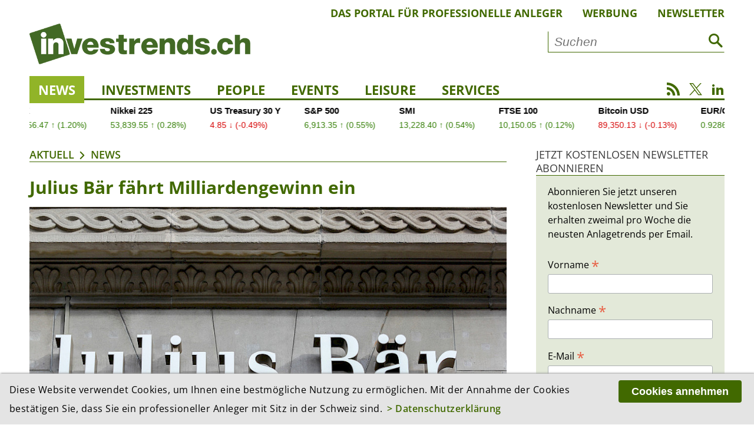

--- FILE ---
content_type: text/html; charset=utf-8
request_url: https://investrends.ch/aktuell/news/julius-bar-fahrt-milliardengewinn-ein/
body_size: 11843
content:
<!DOCTYPE html>
<!--[if lt IE 7]>	  <html class="no-js lt-ie9 lt-ie8 lt-ie7"> <![endif]-->
<!--[if IE 7]>		 <html class="no-js lt-ie9 lt-ie8"> <![endif]-->
<!--[if IE 8]>		 <html class="no-js lt-ie9"> <![endif]-->
<!--[if gt IE 8]><!--> <html lang="de" class="no-js"> <!--<![endif]-->
<head>
	    <!-- Global site tag (gtag.js) - Google Analytics -->
    <script async src="https://www.googletagmanager.com/gtag/js?id=UA-3510351-3"></script>
    <script>
        window.dataLayer = window.dataLayer || [];
        function gtag(){dataLayer.push(arguments);}
        gtag('js', new Date());
        gtag('config', 'UA-3510351-3', {'anonymize_ip': true });
    </script>
    <!-- Google tag (gtag.js) -->
    <script async src="https://www.googletagmanager.com/gtag/js?id=G-3XDCJYWQNQ"></script>
    <script>
        window.dataLayer = window.dataLayer || [];
        function gtag(){dataLayer.push(arguments);}
        gtag('js', new Date());
        gtag('config', 'G-3XDCJYWQNQ', {'anonymize_ip': true });
    </script>
	
    <meta charset="utf-8">
    <meta http-equiv="X-UA-Compatible" content="IE=edge">
    <meta name="viewport" content="width=device-width, initial-scale=1.0">

    <title>Julius Bär fährt Milliardengewinn ein | News | Aktuell | investrends.ch</title>
	        <meta name="description" content="Julius Bär hat 2021 ihren höchsten Jahresgewinn erzielt. Der Bank wurden 30% mehr Netto-Neugelder anvertraut als im Vorjahr. Zur Gewinnsteigerung trug auch die Verbesserung..." />
	
    <meta property="og:site_name" content="investrends.ch" /><!-- site name -->
    <meta property="og:title" content="Julius Bär fährt Milliardengewinn ein" /><!-- page title -->
    <meta property="og:url" content="https://investrends.ch/aktuell/news/julius-bar-fahrt-milliardengewinn-ein/" /><!-- url -->
    <meta property="og:description" content="Julius Bär hat 2021 ihren höchsten Jahresgewinn erzielt. Der Bank wurden 30% mehr Netto-Neugelder anvertraut als im Vorjahr. Zur Gewinnsteigerung trug auch die Verbesserung..." /><!-- content summary -->
    <meta property="og:type" content="website" /><!-- media type -->
	        <meta property="og:image" content="https://investrends.ch/site/assets/files/33205/julius_bar_shutterstock_pixeljoy_960x533_960x533.1200x675.jpg" /><!-- image url -->
        <meta name="image" content="https://investrends.ch/site/assets/files/33205/julius_bar_shutterstock_pixeljoy_960x533_960x533.1200x675.jpg" /><!-- image url -->
	
    <meta name="twitter:card" content="summary_large_image">
    <meta name="twitter:site" content="@investrends_ch">
    <meta name="twitter:creator" content="@investrends_ch">
    <meta name="twitter:title" content="Julius Bär fährt Milliardengewinn ein">
    <meta name="twitter:description" content="Julius Bär hat 2021 ihren höchsten Jahresgewinn erzielt. Der Bank wurden 30% mehr Netto-Neugelder anvertraut als im Vorjahr. Zur Gewinnsteigerung trug auch die Verbesserung...">
	        <meta name="twitter:image" content="https://investrends.ch/site/assets/files/33205/julius_bar_shutterstock_pixeljoy_960x533_960x533.900x506.jpg">
	
    <link rel='stylesheet' type='text/css' href='/site/modules/MarkupCookieConsent/MarkupCookieConsent.min.css' /><link rel="canonical" href="https://investrends.ch/aktuell/news/julius-bar-fahrt-milliardengewinn-ein/" /><!-- canonical url -->

    <link rel="apple-touch-icon" sizes="57x57" href="/favicons/apple-icon-57x57.png" />
    <link rel="apple-touch-icon" sizes="60x60" href="/favicons/apple-icon-60x60.png" />
    <link rel="apple-touch-icon" sizes="72x72" href="/favicons/apple-icon-72x72.png" />
    <link rel="apple-touch-icon" sizes="76x76" href="/favicons/apple-icon-76x76.png" />
    <link rel="apple-touch-icon" sizes="114x114" href="/favicons/apple-icon-114x114.png" />
    <link rel="apple-touch-icon" sizes="120x120" href="/favicons/apple-icon-120x120.png" />
    <link rel="apple-touch-icon" sizes="144x144" href="/favicons/apple-icon-144x144.png" />
    <link rel="apple-touch-icon" sizes="152x152" href="/favicons/apple-icon-152x152.png" />
    <link rel="apple-touch-icon" sizes="180x180" href="/favicons/apple-icon-180x180.png" />
    <link rel="icon" type="image/png" sizes="192x192" href="/favicons/android-icon-192x192.png" />
    <link rel="icon" type="image/png" sizes="32x32" href="/favicons/favicon-32x32.png" />
    <link rel="icon" type="image/png" sizes="96x96" href="/favicons/favicon-96x96.png" />
    <link rel="icon" type="image/png" sizes="16x16" href="/favicons/favicon-16x16.png" />
    <link rel="manifest" href="/favicons/manifest.json" />
    <meta name="msapplication-TileColor" content="#ffffff" />
    <meta name="msapplication-TileImage" content="/favicons/ms-icon-144x144.png" />
    <meta name="theme-color" content="#ffffff" />

    <!-- Additional Stylesheets -->
    <link rel="stylesheet" type="text/css" href="/site/templates/__js/fancybox/css/jquery.fancybox.min.css">
    <link rel="stylesheet" href="/site/templates/__js/owlcarousel/css/owl.carousel.min.css">
    <link rel="stylesheet" href="/site/templates/__js/owlcarousel/css/owl.investrends.css">

    <!-- CSS -->
    <link rel="stylesheet" type="text/css" href="/site/assets/pwpc/pwpc-2d1069d79fd350c1b3c0685eebdd570b7e50bfe2.css" />

    <!-- script src="/site/templates/__js/vendor/modernizr-2.6.2.min.js"></script -->

    <script src="/site/templates/__js/vendor/jquery-1.10.2.min.js"></script>

	
	
		<script type ="application/ld+json">
		{
			"@context": "https://schema.org",
			"@type": "Article",
			"mainEntityOfPage": {
				"@type": "WebPage",
				"@id": "https://investrends.ch/aktuell/news/julius-bar-fahrt-milliardengewinn-ein/"
			},
			"headline": "Julius Bär fährt Milliardengewinn ein",
			"description": "Julius Bär hat 2021 ihren höchsten Jahresgewinn erzielt. Der Bank wurden 30% mehr Netto-Neugelder anvertraut als im Vorjahr. Zur Gewinnsteigerung trug auch die Verbesserung der Kosteneffizienz bei.",
			"datePublished": "2022-02-02T09:13:00+01:00",
			"dateModified": "2022-07-22T08:14:17+02:00",
			"articleBody": "Die Julius-Bär-Gruppe hat im vergangenen Geschäftsjahr beim Gewinn erstmals die Milliardenmarke geknackt. Der Gewinn vor Steuern nahm um 49% auf 1’259 Mio. CHF zu. Unter Berücksichtigung der um 20% gestiegenen Ertragssteuern von 176 Mio. CHF erhöhte sich der Konzerngewinn um 55% auf 1’083 Mio. CHF, wie die Bank am Mittwoch mitteilte. Die Julius-Bär-Aktionäre sollen für das abgelaufene Geschäftsjahr eine um 49% erhöhte Dividende von 2,60 CHF je Aktie erhalten.  Das Kostensenkungsprogramm führte zu einer verbesserten adjustierten Cost/Income Ratio von 63.8% (2020: 66.4%) trotz eines Rückgangs der Bruttomarge um 6 Basispunkte (Bp) auf 82 Bp. Die adjustierte Vorsteuermarge verbesserte sich auf 28 Bp (2020: 27 Bp) und die adjustierte Rendite auf dem CET1 Kapital erhöhte sich auf 34% (2020: 32%).  Die verwalteten Vermögen (Assets under Management, AuM) beliefen sich zum Jahresende auf 482 Mrd. CHF, was gegenüber 2020 einem Anstieg von 48 Mrd. CHF oder 11% entspricht. Massgebend für diese Zunahme sei die deutlich positive Marktentwicklung gewesen, die durch starke Netto-Neugeldzuflüsse ergänzt wurde, heisst es in der Medienmitteilung. Das Netto-Neugeld verbesserte sich um 30% auf 20 Mrd. CHF bei einer Wachstumsrate von 4.5% über das Jahr. Alle Regionen verzeichneten positive Nettozuflüsse mit besonders hohen Beiträgen von Kunden mit Domizil Westeuropa (vor allem Grossbritannien, Irland, Deutschland, Schweiz und Luxemburg), Asien (vor allem Singapur, Japan und Indien), Vereinigte Arabische Emirate und Brasilien. Einschliesslich der Custody-Vermögen von 80 Mrd. CHF erhöhten sich die gesamthaft verwalteten Kundenvermögen um 11% auf 561 Mrd. CHF.  Am 2. März 2021 startete die Gruppe mit der Durchführung eines neuen Rückkaufprogramms für Aktien der Julius Bär Gruppe bis zu einem Anschaffungswert von CHF 450 Mio. Das Programm wurde am 23. Dezember 2021 abgeschlossen. Für dieses Jahr hat der Verwaltungsrat von Julius Bär die Auflegung eines neuen Programms zum Rückkauf von Aktien der Julius Bär Gruppe bis zu einem Anschaffungswert von maximal 400 Mio. CHF genehmigt. Das Programm werde voraussichtlich anfangs März 2022 lanciert und bis Ende Februar 2023 dauern.",
			"image": [
				"https://investrends.ch/site/assets/files/33205/julius_bar_shutterstock_pixeljoy_960x533_960x533.jpg"],
			"author": [
				{
					"@type": "Person",
					"name": "rem"
				}],
			"publisher": {
				"@type": "Organization",
				"name": "investrends.ch",
				"url": "https://investrends.ch",
				"logo": {
					"@type": "ImageObject",
					"url": "https://investrends.ch/site/templates/__img/logo_investrends.png"
				}
			}
		}
		</script>
    <!-- Matomo -->
    <script>
        var _paq = window._paq = window._paq || [];
        /* tracker methods like "setCustomDimension" should be called before "trackPageView" */
        _paq.push(['trackPageView']);
        _paq.push(['enableLinkTracking']);
        _paq.push(['enableHeartBeatTimer']);
        (function() {
            var u="//investrends.ch/matomo/";
            _paq.push(['setTrackerUrl', u+'matomo.php']);
            _paq.push(['setSiteId', '1']);
            var d=document, g=d.createElement('script'), s=d.getElementsByTagName('script')[0];
            g.async=true; g.src=u+'matomo.js'; s.parentNode.insertBefore(g,s);
        })();
    </script>
    <!-- End Matomo Code -->

	
</head>

<body>
<!--[if lt IE 7]>
<p class="browsehappy">You are using an <strong>outdated</strong> browser. Please <a href="http://browsehappy.com/">upgrade your browser</a> to improve your experience.</p>
<![endif]-->

<!-- Beginn HTML  -->
<div class="main-wrapper">

	
    <div class="wrapper">

        <header class="topheader">
			            <nav class="metanav">
                <ul>
					
						<li><a href='/meta/das-portal-fur-professionelle-anleger/'>Das Portal für professionelle Anleger</a></li>
						<li><a href='/meta/werbung/'>Werbung</a></li>
						<li><a href='/meta/newsletter/'>Newsletter</a></li>                </ul>
            </nav>

            <div class="logobar">
                <div class="brand-header-bar">
                    <div class="logo">
                        <a href="/">
                            <img src="/site/templates/__img/logo_investrends.png" alt="Logo - investrends.ch">
                        </a>
                    </div><!--
					--><div class="search">
						                            <form id="searchform" class="searchform" action="/services/suche/" method="get">
                                <input type="text" name="q" placeholder="Suchen" value="">
                                <button type="submit"><i class="icon-search1"></i></button>
                            </form>
						                    </div>
                    <a href="#" class="icon-search1 mobile"></a>
                    <a href="#" class="icon-menu1 mobile"></a>
                </div>
            </div>

            <nav class="mainnav">
                <ul class="desktopnav">
					
				<li class=' active'><a href='/aktuell/news/'>News</a>
				</li>
				<li class=''><a href='/aktuell/investments/'>Investments</a>
				</li>
				<li class=''><a href='/aktuell/people/'>People</a>
				</li>
				<li class=''><a href='/services/events/'>Events</a></li>
				</li>
				<li class=''><a href='/aktuell/leisure/'>Leisure</a>
				</li>
				<li class=' has-subnav'><a href='/services/'>Services</a>
					<ul class='subnav'>
				<li class=''><a href='/services/newsletter/'>Newsletter</a></li>
				<li class=''><a href='/services/advertorials/'>Advertorials</a></li>
				<li class=''><a href='/services/events/'>Events</a></li>
				<li class=''><a href='/services/boersen-maerkte/'>Börsen & Märkte</a></li>
				<li class=''><a href='/services/investjobs/'>Investjobs</a></li>
				<li class=''><a href='/services/partner/'>Partner</a></li>
					</ul>
				</li>
                </ul>

                <div class="mobile-search">
                    <form id="searchform-mobile" class="searchform" action="/services/suche/" method="get">
                        <input type="text" name="q" placeholder="Suche" value="">
                        <button type="submit"><i class="icon-search1"></i></button>
                    </form>
                </div>

                <nav class="mobilenav">
                    <div class="mob-mainnav-container">
                        <ul class="mob-mainnav">
							
				<li class=' active'><a href='/aktuell/news/'>News</a>
				</li>
				<li class=''><a href='/aktuell/investments/'>Investments</a>
				</li>
				<li class=''><a href='/aktuell/people/'>People</a>
				</li>
				<li class=''><a href='/services/events/'>Events</a></li>
				</li>
				<li class=''><a href='/aktuell/leisure/'>Leisure</a>
				</li>
				<li class=' has-subnav'><a href='/services/'>Services</a>
					<ul class='mobsubnav'>
				<li class=''><a href='/services/newsletter/'>Newsletter</a></li>
				<li class=''><a href='/services/advertorials/'>Advertorials</a></li>
				<li class=''><a href='/services/events/'>Events</a></li>
				<li class=''><a href='/services/boersen-maerkte/'>Börsen & Märkte</a></li>
				<li class=''><a href='/services/investjobs/'>Investjobs</a></li>
				<li class=''><a href='/services/partner/'>Partner</a></li>
					</ul>
				</li>
                            <li class="has-subnav"><a href="/meta/impressum/">Über uns</a>
                                <ul class="mobsubnav">
									
						<li><a class='' href='/meta/das-portal-fur-professionelle-anleger/'>Das Portal für professionelle Anleger</a></li>
						<li><a class='' href='/meta/werbung/'>Werbung</a></li>
						<li><a class='' href='/meta/impressum/'>Impressum</a></li>
						<li><a class='' href='/meta/disclaimer/'>Disclaimer</a></li>
						<li><a class='' href='/meta/datenschutzerklaerung/'>Datenschutz</a></li>                                </ul>
                            </li>
                        </ul>
                    </div>
                </nav>

                <div class="socialmedia">
                    <a href="/nc/rss.xml" class="icon-rss" target="_blank"></a>
                    <a href="https://twitter.com/investrends_ch" class="icon-twitterX" target="_blank"></a>
                    <a href="https://www.linkedin.com/company/10895430" class="icon-linkedin2" target="_blank"></a>
                </div>
            </nav>
        </header>

        <!-- START TradingView Widget -->
        <div class="tradingview-ticker">
            <iframe style="width:100%; height: 45px; border: none; overflow: hidden;" src="https://sharepinpoint.com/wp-custom/inves.php" scrolling="no"></iframe>
                    </div>
        <!-- END TradingView Widget -->

        <div class="main">

			
			<section class='main-article inlinebox-top'>
				<img class='print-logo' src='/site/templates//__img/logo_investrends.png' alt='Logo – investrends.ch'>
				<div class='breadcrumb'><a href='/aktuell/'>Aktuell</a><a href='/aktuell/news/'>News</a></div><div class="article-container cf">

    <h1>Julius Bär fährt Milliardengewinn ein</h1>

	<figure class='content-image cf'>
		<img class='lazy' src='/site/templates/__img/preview.png' data-src='/site/assets/files/33205/julius_bar_shutterstock_pixeljoy_960x533_960x533.960x540.jpg' alt='Julius Bär konnte 2021 den Konzerngewinn um 55% steigern. (Bild: Shutterstock.com/Pixeljoy)' />
		<figcaption>
			Julius Bär konnte 2021 den Konzerngewinn um 55% steigern. (Bild: Shutterstock.com/Pixeljoy)
		</figcaption>
	</figure>
            <p class="lead">Julius Bär hat 2021 ihren höchsten Jahresgewinn erzielt. Der Bank wurden 30% mehr Netto-Neugelder anvertraut als im Vorjahr. Zur Gewinnsteigerung trug auch die Verbesserung der Kosteneffizienz bei.</p>

			
        <div class="metainfos">
            <p class="date">
				02.02.2022, 10:13 Uhr<br />
				            </p>
			                    <p class="editor">Redaktion: rem</p>
								
			<ul class='MarkupSocialShareButtons cf'><li class='mssb-item mssb-linkedin mssb-popup'>
                            <a target='_blank' title='linkedin' href='http://www.linkedin.com/shareArticle?mini=true&url=https%3A%2F%2Finvestrends.ch%2Faktuell%2Fnews%2Fjulius-bar-fahrt-milliardengewinn-ein%2F&title=Julius%20B%C3%A4r%20f%C3%A4hrt%20Milliardengewinn%20ein&summary=Julius%20B%C3%A4r%20hat%202021%20ihren%20h%C3%B6chsten%20Jahresgewinn%20erzielt.%20Der%20Bank%20wurden%2030%25%20mehr%20Netto-Neugelder%E2%80%A6&source='><span class="ico icon-linkedin2"></span></a>
                        </li><li class='mssb-item mssb-xing mssb-popup'>
                            <a target='_blank' title='xing' href='https://www.xing.com/spi/shares/new?url=https%3A%2F%2Finvestrends.ch%2Faktuell%2Fnews%2Fjulius-bar-fahrt-milliardengewinn-ein%2F&description=Julius%20B%C3%A4r%20hat%202021%20ihren%20h%C3%B6chsten%20Jahresgewinn%20erzielt.%20Der%20Bank%20wurden%2030%25%20mehr%20Netto-Neugelder%E2%80%A6'><span class='ico icon-xing2'></span></a>
                        </li><li class='mssb-item mssb-facebook mssb-popup'>
                            <a target='_blank' title='facebook' href='https://www.facebook.com/sharer/sharer.php?u=https%3A%2F%2Finvestrends.ch%2Faktuell%2Fnews%2Fjulius-bar-fahrt-milliardengewinn-ein%2F'><span class="ico icon-facebook"></span></a>
                        </li><li class='mssb-item mssb-twitter mssb-popup'>
                            <a target='_blank' title='twitter' href='https://twitter.com/intent/tweet?url=https%3A%2F%2Finvestrends.ch%2Faktuell%2Fnews%2Fjulius-bar-fahrt-milliardengewinn-ein%2F&text=Julius%20B%C3%A4r%20hat%202021%20ihren%20h%C3%B6chsten%20Jahresgewinn%20erzielt.%20Der%20Bank%20wurden%2030%25%20mehr%20Netto-Neugelder%E2%80%A6&hashtags='><span class="ico icon-twitterX"></span></a>
                        </li><li class='mssb-item mssb-email'>
                            <a title='email' href='mailto:?subject=Julius%20B%C3%A4r%20f%C3%A4hrt%20Milliardengewinn%20ein&body=%0A%0Ahttps%3A%2F%2Finvestrends.ch%2Faktuell%2Fnews%2Fjulius-bar-fahrt-milliardengewinn-ein%2F%0A%0AJulius%20B%C3%A4r%20hat%202021%20ihren%20h%C3%B6chsten%20Jahresgewinn%20erzielt.%20Der%20Bank%20wurden%2030%25%20mehr%20Netto-Neugelder%E2%80%A6'><span class="ico icon-mail"></span></a>
                        </li><li class='mssb-item mssb-print'><a title='print'href='#' id='print-button' onclick='window.print();return false;'><span class='ico icon-print'></span></a></li></ul>        </div>
		<p>Die Julius-Bär-Gruppe hat im vergangenen Geschäftsjahr beim Gewinn erstmals die Milliardenmarke geknackt. Der Gewinn vor Steuern nahm um 49% auf 1’259 Mio. CHF zu. Unter Berücksichtigung der um 20% gestiegenen Ertragssteuern von 176 Mio. CHF erhöhte sich der Konzerngewinn um 55% auf 1’083 Mio. CHF, wie die Bank am Mittwoch mitteilte. Die Julius-Bär-Aktionäre sollen für das abgelaufene Geschäftsjahr eine um 49% erhöhte Dividende von 2,60 CHF je Aktie erhalten.</p>

<p>Das Kostensenkungsprogramm führte zu einer verbesserten adjustierten Cost/Income Ratio von 63.8% (2020: 66.4%) trotz eines Rückgangs der Bruttomarge um 6 Basispunkte (Bp) auf 82 Bp. Die adjustierte Vorsteuermarge verbesserte sich auf 28 Bp (2020: 27 Bp) und die adjustierte Rendite auf dem CET1 Kapital erhöhte sich auf 34% (2020: 32%).</p>

<p>Die verwalteten Vermögen (Assets under Management, AuM) beliefen sich zum Jahresende auf 482 Mrd. CHF, was gegenüber 2020 einem Anstieg von 48 Mrd. CHF oder 11% entspricht. Massgebend für diese Zunahme sei die deutlich positive Marktentwicklung gewesen, die durch starke Netto-Neugeldzuflüsse ergänzt wurde, heisst es in der Medienmitteilung. Das Netto-Neugeld verbesserte sich um 30% auf 20 Mrd. CHF bei einer Wachstumsrate von 4.5% über das Jahr. Alle Regionen verzeichneten positive Nettozuflüsse mit besonders hohen Beiträgen von Kunden mit Domizil Westeuropa (vor allem Grossbritannien, Irland, Deutschland, Schweiz und Luxemburg), Asien (vor allem Singapur, Japan und Indien), Vereinigte Arabische Emirate und Brasilien. Einschliesslich der Custody-Vermögen von 80 Mrd. CHF erhöhten sich die gesamthaft verwalteten Kundenvermögen um 11% auf 561 Mrd. CHF.</p>

<p>Am 2. März 2021 startete die Gruppe mit der Durchführung eines neuen Rückkaufprogramms für Aktien der Julius Bär Gruppe bis zu einem Anschaffungswert von CHF 450 Mio. Das Programm wurde am 23. Dezember 2021 abgeschlossen. Für dieses Jahr hat der Verwaltungsrat von Julius Bär die Auflegung eines neuen Programms zum Rückkauf von Aktien der Julius Bär Gruppe bis zu einem Anschaffungswert von maximal 400 Mio. CHF genehmigt. Das Programm werde voraussichtlich anfangs März 2022 lanciert und bis Ende Februar 2023 dauern.</p></div>
				<div class='more-article'>
					<div class='section-title'>
						<a href='#'>Weitere Artikel aus dem Ressort «News»</a>
					</div><div class="e010_article-teaser-image cf">
						<h2>Zurich stösst mit Beazley-Kaufangebot erneut auf Widerstand</h2>
 						<figure class="teaser-image">
							<a href='/aktuell/news/beazley-weist-milliarden-ubernahme-der-zurich-zuruck/'><img class="lazy" src="/site/templates/__img/preview.png" data-src='/site/assets/files/59868/quai_zurich_campus_main_entrance.380x214.jpeg' alt='' /></a>
						</figure>
						<div class="article-text">
							<p class="date">22.01.2026, 11:02 Uhr</p>
							<p>Der Londoner Spezialversicherer Beazley hat  ein Übernahmeangebot der Zurich Insurance Group endgültig abgelehnt. Der Verwaltungsrat wies das Barangebot über 1.280 Pence je Aktie einstimmig zurück, wie das...</p>
							<!--a href="/aktuell/news/beazley-weist-milliarden-ubernahme-der-zurich-zuruck/">Artikel lesen</a-->
						</div>
						<a href="/aktuell/news/beazley-weist-milliarden-ubernahme-der-zurich-zuruck/" class="linkbox"></a>
					</div><div class="e010_article-teaser-image cf">
						<h2>Allianz Global Investors gründet Anlagestiftung für Schweizer Pensionskassen</h2>
 						<figure class="teaser-image">
							<a href='/aktuell/news/allianz-global-investors-grundet-anlagestiftung-fur-schweizer-pensionskassen/'><img class="lazy" src="/site/templates/__img/preview.png" data-src='/site/assets/files/59864/1920x980-agi-hr-logo-sideshot.380x214.jpeg' alt='' /></a>
						</figure>
						<div class="article-text">
							<p class="date">22.01.2026, 10:36 Uhr</p>
							<p>Allianz Global Investors (AllianzGI) baut sein Geschäft in der Schweiz aus und hat mit der Allianz Global Investors Anlagestiftung (AGAST) ein neues Vehikel für institutionelle Anleger lanciert. Damit zählt...</p>
							<!--a href="/aktuell/news/allianz-global-investors-grundet-anlagestiftung-fur-schweizer-pensionskassen/">Artikel lesen</a-->
						</div>
						<a href="/aktuell/news/allianz-global-investors-grundet-anlagestiftung-fur-schweizer-pensionskassen/" class="linkbox"></a>
					</div><div class="e010_article-teaser-image cf">
						<h2>Trump-Kehrtwende im Grönland-Streit beflügelt Schweizer Börse</h2>
 						<figure class="teaser-image">
							<a href='/aktuell/news/trump-zieht-zolldrohung-gegen-europa-zuruck-borsen-reagieren-erleichtert/'><img class="lazy" src="/site/templates/__img/preview.png" data-src='/site/assets/files/59860/trump_wef.380x214.jpeg' alt='' /></a>
						</figure>
						<div class="article-text">
							<p class="date">22.01.2026, 09:40 Uhr</p>
							<p>Der US-Präsident verzichtet auf Strafzölle gegen Europa und schliesst militärische Gewalt aus. Der SMI erholt sich nach vier schwachen Handelstagen deutlich, der Franken gibt leicht nach.</p>
							<!--a href="/aktuell/news/trump-zieht-zolldrohung-gegen-europa-zuruck-borsen-reagieren-erleichtert/">Artikel lesen</a-->
						</div>
						<a href="/aktuell/news/trump-zieht-zolldrohung-gegen-europa-zuruck-borsen-reagieren-erleichtert/" class="linkbox"></a>
					</div><div class="e010_article-teaser-image cf">
						<h2>Weltweite Unternehmensgewinne erreichen Rekordniveau</h2>
 						<figure class="teaser-image">
							<a href='/aktuell/news/weltweite-unternehmensgewinne-erreichen-rekordniveau/'><img class="lazy" src="/site/templates/__img/preview.png" data-src='/site/assets/files/59838/freepik_create-a-editorial-collage-with-abstract-forms-whe_68222.380x214.jpeg' alt='' /></a>
						</figure>
						<div class="article-text">
							<p class="date">21.01.2026, 09:28 Uhr</p>
							<p>Die Gewinne der weltweit grössten Unternehmen sind 2025 auf ein Allzeithoch geklettert. Wie aus der Global Equity Study von Capital Group hervorgeht, erzielten die 1'600 grössten börsennotierten Konzerne im...</p>
							<!--a href="/aktuell/news/weltweite-unternehmensgewinne-erreichen-rekordniveau/">Artikel lesen</a-->
						</div>
						<a href="/aktuell/news/weltweite-unternehmensgewinne-erreichen-rekordniveau/" class="linkbox"></a>
					</div><div class="e010_article-teaser-image cf">
						<h2>Partners Group startet mit neuer Strategie für Sondersituationen</h2>
 						<figure class="teaser-image">
							<a href='/aktuell/news/partners-group-startet-mit-neuer-strategie-fur-sondersituationen/'><img class="lazy" src="/site/templates/__img/preview.png" data-src='/site/assets/files/59830/15910_67e69a4d06f4f_campus-partners-group-jpg_kleiner.380x214.jpeg' alt='' /></a>
						</figure>
						<div class="article-text">
							<p class="date">21.01.2026, 09:02 Uhr</p>
							<p>Der Schweizer Vermögensverwalter baut ein spezialisiertes Team auf, um von Marktumbrüchen und Liquiditätsengpässen zu profitieren. Die Leitung übernimmt Joshua Hartz, der von Bain Capital kommt.</p>
							<!--a href="/aktuell/news/partners-group-startet-mit-neuer-strategie-fur-sondersituationen/">Artikel lesen</a-->
						</div>
						<a href="/aktuell/news/partners-group-startet-mit-neuer-strategie-fur-sondersituationen/" class="linkbox"></a>
					</div><div class="e010_article-teaser-image cf">
						<h2>Preise steigen bei Wohneigentum 2025 - Auch Renditeobjekte teurer</h2>
 						<figure class="teaser-image">
							<a href='/aktuell/news/preise-steigen-bei-wohneigentum-2025-auch-renditeobjekte-teurer/'><img class="lazy" src="/site/templates/__img/preview.png" data-src='/site/assets/files/59818/adobestock_1604210953kleiner.380x214.jpeg' alt='' /></a>
						</figure>
						<div class="article-text">
							<p class="date">20.01.2026, 10:24 Uhr</p>
							<p>Die Preise für Wohnimmobilien sind auch im vergangenen Jahr deutlich gestiegen. Dabei hat sich Preiswachstum gegen das Jahresende hin noch beschleunigt. Zudem hat sich das Neugeschäft deutlich belebt. Ein Grund...</p>
							<!--a href="/aktuell/news/preise-steigen-bei-wohneigentum-2025-auch-renditeobjekte-teurer/">Artikel lesen</a-->
						</div>
						<a href="/aktuell/news/preise-steigen-bei-wohneigentum-2025-auch-renditeobjekte-teurer/" class="linkbox"></a>
					</div><div class="e010_article-teaser-image cf">
						<h2>Das WEF-Thema ist gesetzt: Europa rüstet sich für Handelskrieg mit den USA</h2>
 						<figure class="teaser-image">
							<a href='/aktuell/news/europa-rustet-sich-fur-handelskrieg-mit-den-usa/'><img class="lazy" src="/site/templates/__img/preview.png" data-src='/site/assets/files/59779/adobestock_373681991_editorial_use_only_kleiner.380x214.jpeg' alt='' /></a>
						</figure>
						<div class="article-text">
							<p class="date">20.01.2026, 09:16 Uhr</p>
							<p>Kurz vor dem Start des WEFs in Davos, zeichnet sich ab, dass der Handelskonflikt die Debatten in Davos dominiert. Im Grönland-Konflikt verhärten sich die Fronten zwischen den USA und der EU. Der deutsche Vizekanzler...</p>
							<!--a href="/aktuell/news/europa-rustet-sich-fur-handelskrieg-mit-den-usa/">Artikel lesen</a-->
						</div>
						<a href="/aktuell/news/europa-rustet-sich-fur-handelskrieg-mit-den-usa/" class="linkbox"></a>
					</div><div class="e010_article-teaser-image cf">
						<h2>Hedgefonds-Branche erlebt Gründungsboom – Kapital erreicht Rekordhöhe</h2>
 						<figure class="teaser-image">
							<a href='/aktuell/news/hedgefonds-branche-erlebt-grundungsboom-kapital-erreicht-rekordhohe/'><img class="lazy" src="/site/templates/__img/preview.png" data-src='/site/assets/files/59801/adobestock_778987631kleiner.380x214.jpeg' alt='' /></a>
						</figure>
						<div class="article-text">
							<p class="date">20.01.2026, 09:15 Uhr</p>
							<p>Die Zahl neuer Hedgefonds steigt auf den höchsten Stand seit 2022, während Schliessungen auf historischem Tiefstand verharren. Das verwaltete Vermögen nähert sich der Fünf-Billionen-Dollar-Marke. Das geht aus dem...</p>
							<!--a href="/aktuell/news/hedgefonds-branche-erlebt-grundungsboom-kapital-erreicht-rekordhohe/">Artikel lesen</a-->
						</div>
						<a href="/aktuell/news/hedgefonds-branche-erlebt-grundungsboom-kapital-erreicht-rekordhohe/" class="linkbox"></a>
					</div><div class="e010_article-teaser-image cf">
						<h2>Schweizer Asset-Management-Verband holt sich Blockchain-Expertise ins Boot</h2>
 						<figure class="teaser-image">
							<a href='/aktuell/news/schweizer-asset-management-verband-holt-sich-blockchain-expertise-ins-boot/'><img class="lazy" src="/site/templates/__img/preview.png" data-src='/site/assets/files/59810/schatzmann_neutral-400x400.380x214.jpg' alt='' /></a>
						</figure>
						<div class="article-text">
							<p class="date">20.01.2026, 07:08 Uhr</p>
							<p>Die Asset Management Association Switzerland AMAS verstärkt sich mit Franklin Templeton und dem Zürcher Technologieunternehmen i.AM Innovation Lab. Beide Neumitglieder sollen den Verband bei der Digitalisierung...</p>
							<!--a href="/aktuell/news/schweizer-asset-management-verband-holt-sich-blockchain-expertise-ins-boot/">Artikel lesen</a-->
						</div>
						<a href="/aktuell/news/schweizer-asset-management-verband-holt-sich-blockchain-expertise-ins-boot/" class="linkbox"></a>
					</div><div class="e010_article-teaser-image cf">
						<h2>«Alternative Anlagen sind kein Nischenthema mehr»</h2>
 						<figure class="teaser-image">
							<a href='/aktuell/news/alternative-anlagen-sind-kein-nischenthema-mehr/'><img class="lazy" src="/site/templates/__img/preview.png" data-src='/site/assets/files/59795/alexander_lindemann.380x214.jpg' alt='' /></a>
						</figure>
						<div class="article-text">
							<p class="date">19.01.2026, 22:27 Uhr</p>
							<p>Am 4. Februar findet das Swiss Alternative Investment Forum in Zürich statt. Im Gespräch erklärt Gründer und Präsident Alexander Lindemann, warum Energiesicherheit, Real Estate Development, Venture Capital und...</p>
							<!--a href="/aktuell/news/alternative-anlagen-sind-kein-nischenthema-mehr/">Artikel lesen</a-->
						</div>
						<a href="/aktuell/news/alternative-anlagen-sind-kein-nischenthema-mehr/" class="linkbox"></a>
					</div>

					<a href='/aktuell/news/' class='linkicon'>Alle Artikel anzeigen</a>
				</div>
			</section><!----><!-- S T A R T   S I D E B A R --><!--

			--><aside class="article-sidebar inlinebox-top"><!--
--><section class="aside-right inlinebox-top">
					<div class="section-title aside">
						Jetzt kostenlosen Newsletter abonnieren					</div>
					<div class="e003_mailchimp-newsletter bg-box">

						<p>Abonnieren Sie jetzt unseren kostenlosen Newsletter und Sie erhalten zweimal pro Woche die neusten Anlagetrends per Email.</p>
						<div id="mc_embed_signup">
    <form action="https://investrends.us21.list-manage.com/subscribe/post?u=21e55ac63dc89e2ba1f858976&amp;id=6ac775d262" method="post" id="mc-embedded-subscribe-form" name="mc-embedded-subscribe-form" class="validate">
        <div id="mc_embed_signup_scroll">
            <div class="mc-field-group"><label for="mce-FNAME">Vorname <span class="asterisk">*</span></label><input type="text" name="FNAME" class="required text" id="mce-FNAME" required="" value=""></div><div class="mc-field-group"><label for="mce-LNAME">Nachname <span class="asterisk">*</span></label><input type="text" name="LNAME" class="required text" id="mce-LNAME" required="" value=""></div><div class="mc-field-group"><label for="mce-EMAIL">E-Mail <span class="asterisk">*</span></label><input type="email" name="EMAIL" class="required email" id="mce-EMAIL" required="" value=""></div>
        <div id="mce-responses" class="clear">
            <div class="response" id="mce-error-response" style="display: none;"></div>
            <div class="response" id="mce-success-response" style="display: none;"></div>
        </div><div aria-hidden="true" style="position: absolute; left: -5000px;"><input type="text" name="b_21e55ac63dc89e2ba1f858976_6ac775d262" tabindex="-1" value=""></div><div class="clear"><input type="submit" name="subscribe" id="mc-embedded-subscribe" class="button" value="Abonnieren"></div>
    </div>
    <div class="indicates-required"><span class="asterisk">*</span> Pflichteingabefelder</div>
</form>
</div>
					</div>

				</section><!----><section class="aside-right inlinebox-top">
	        <div class="section-title aside">
			Meistgelesen in...        </div>
	
    <ul class="mostviewed-time-tabs">
        <li><a href="/#" onClick="" class="mostviewed-time-tab-1d active">1 Tag</a></li>
        <li><a href="/#" onClick="" class="mostviewed-time-tab-1w">1 Woche</a></li>
        <li><a href="/#" onClick="" class="mostviewed-time-tab-1m">1 Monat</a></li>
    </ul>

    <div class="mostviewed-content" id='mostviewed-load'></div>

	
</section><!----><section class="aside-right inlinebox-top">
					<div class="section-title aside">
						<a href="/services/events/">Events</a>
					</div>

					<div class="e023_aside-events">
						<p class="date">27.01.2026</p>
						<h3>Vontobel Investment Outlook 2026 - Basel</h3>
						<p class="hour"><span class="italic">Zeit:</span> 11:00 Uhr</p>
						<p class="location"><span class="italic">Ort:</span> Basel</p>
						<p class="organizer"><span class="italic">Veranstalter:</span> Vontobel Asset Management</p>
						<a href="/services/events/vontobel-investment-outlook-2026-basel/">Mehr Infos</a>
						<a href="/services/events/vontobel-investment-outlook-2026-basel/" class="linkbox"></a>
					</div>
					<div class="e023_aside-events">
						<p class="date">28.01.2026</p>
						<h3>Vontobel Investment Outlook 2026 - Genf</h3>
						<p class="hour"><span class="italic">Zeit:</span> 11:15 Uhr</p>
						<p class="location"><span class="italic">Ort:</span> Genf</p>
						<p class="organizer"><span class="italic">Veranstalter:</span> Vontobel Asset Management</p>
						<a href="/services/events/vontobel-investment-outlook-2026-genf/">Mehr Infos</a>
						<a href="/services/events/vontobel-investment-outlook-2026-genf/" class="linkbox"></a>
					</div>
					<div class="e023_aside-events">
						<p class="date">29.01.2026</p>
						<h3>Vontobel Investment Outlook 2026 - Chur</h3>
						<p class="hour"><span class="italic">Zeit:</span> 11:00 Uhr</p>
						<p class="location"><span class="italic">Ort:</span> Chur</p>
						<p class="organizer"><span class="italic">Veranstalter:</span> Vontobel Asset Management</p>
						<a href="/services/events/vontobel-investment-outlook-2026-chur/">Mehr Infos</a>
						<a href="/services/events/vontobel-investment-outlook-2026-chur/" class="linkbox"></a>
					</div>
				</section><!--			--></aside>

			
			<!-- S T A R T   P R E M I U M P A R T N E R / P A R T N E R -->
			<div class="premiumpartner space-m count-7">
				<div class="section-title">
					<a href="/services/partner/">Premium Partner</a>
				</div><!--

				--><a href="/services/partner/vontobel" class="pp-item">
					<img class="lazy" src="/site/templates/__img/preview.png" data-src='/site/assets/files/1272/vontobel_kl_1.600x0.png' alt='Logo Vontobel' />
				</a><!--

				--><a href="/services/partner/swisslifeassetmanagers" class="pp-item">
					<img class="lazy" src="/site/templates/__img/preview.png" data-src='/site/assets/files/1257/swisslife_1.600x0.jpg' alt='Logo Swiss Life Asset Managers' />
				</a><!--

				--><a href="/services/partner/nordeaam" class="pp-item">
					<img class="lazy" src="/site/templates/__img/preview.png" data-src='/site/assets/files/1198/nordea_kl.600x0.png' alt='Logo Nordea Asset Management' />
				</a><!--

				--><a href="https://www.ch.vanguard/de/professionell?cmpgn=IN0425BACON0035DEDE" class="pp-item" target='_blank'>
					<img class="lazy" src="/site/templates/__img/preview.png" data-src='/site/assets/files/1271/vanguard_logo.600x0.jpg' alt='Logo Vanguard' />
				</a><!--

				--><a href="/services/partner/rothschild" class="pp-item">
					<img class="lazy" src="/site/templates/__img/preview.png" data-src='/site/assets/files/1225/rothschild_1.600x0.jpg' alt='Logo Rothschild & Co Asset Management' />
				</a><!--

				--><a href="/services/partner/fidelity" class="pp-item">
					<img class="lazy" src="/site/templates/__img/preview.png" data-src='/site/assets/files/1122/fidelity_1.600x0.png' alt='Logo Fidelity' />
				</a><!--

				--><a href="/services/partner/neuberger_berman" class="pp-item">
					<img class="lazy" src="/site/templates/__img/preview.png" data-src='/site/assets/files/1196/neubergerberman_1.600x0.jpg' alt='Logo Neuberger Berman' />
				</a><!--

			--></div><!-- S T A R T   P R E M I U M P A R T N E R / P A R T N E R -->
			<div class="partner space-m count-25">
				<div class="section-title">
					<a href="/services/partner/">Partner</a>
				</div><!--
						--><div class="front-page-grid"><!--
	
				--><a href="https://www.finanz-ch.ch/" class="e012_partner" target='_blank'>
					<img class="lazy" src="/site/templates/__img/preview.png" data-src='/site/assets/files/57327/logo_finanz.600x0.jpg' alt='Logo Finanzmesse' />
				</a><!--

				--><a href="https://www.vsv-asg.ch/de/" class="e012_partner" target='_blank'>
					<img class="lazy" src="/site/templates/__img/preview.png" data-src='/site/assets/files/57665/logo40_red_gold_black_2.600x0.png' alt='Logo VSV' />
				</a><!--

				--><a href="https://rh-finanz.ch/" class="e012_partner" target='_blank'>
					<img class="lazy" src="/site/templates/__img/preview.png" data-src='/site/assets/files/32826/rh-partner_investmentfonds-neu-1.gif' alt='Logo Riedweg & Hrovat' />
				</a><!--

				--><a href="https://www.carmignac.ch/de_CH?utm_source=Investrends&amp;utm_medium=display&amp;utm_content=HP&amp;utm_campaign=corporate" class="e012_partner" target='_blank'>
					<img class="lazy" src="/site/templates/__img/preview.png" data-src='/site/assets/files/1097/carmignac.600x0.png' alt='Logo Carmignac' />
				</a><!--

				--><a href="/services/partner/acatis" class="e012_partner">
					<img class="lazy" src="/site/templates/__img/preview.png" data-src='/site/assets/files/50735/acatis_logo.600x0.jpg' alt='Logo Acatis' />
				</a><!--

				--><a href="/services/partner/edmond_de_rothschild" class="e012_partner">
					<img class="lazy" src="/site/templates/__img/preview.png" data-src='/site/assets/files/1111/edmondderothschild_kl_1.600x0.png' alt='Logo Edmond de Rothschild' />
				</a><!--

				--><a href="https://www.im.natixis.com/de-ch/home" class="e012_partner" target='_blank'>
					<img class="lazy" src="/site/templates/__img/preview.png" data-src='/site/assets/files/1195/natixis_kl_1.600x0.png' alt='Logo Natixis' />
				</a><!--

				--><a href="https://lindemannlaw.ch" class="e012_partner" target='_blank'>
					<img class="lazy" src="/site/templates/__img/preview.png" data-src='/site/assets/files/54847/logo-lindemannlaw-1.600x0.jpg' alt='Logo Lindemann Law' />
				</a><!--

				--><a href="https://www.ingwb.com/en/network/emea/switzerland" class="e012_partner" target='_blank'>
					<img class="lazy" src="/site/templates/__img/preview.png" data-src='/site/assets/files/40878/ing_logo.600x0.jpg' alt='Logo ING' />
				</a><!--

				--><a href="/services/partner/candriam" class="e012_partner">
					<img class="lazy" src="/site/templates/__img/preview.png" data-src='/site/assets/files/1096/candriam-1.600x0.png' alt='Logo CANDRIAM' />
				</a><!--

				--><a href="https://tareno.ch/" class="e012_partner" target='_blank'>
					<img class="lazy" src="/site/templates/__img/preview.png" data-src='/site/assets/files/22964/tareno_logo.600x0.jpg' alt='Logo Tareno' />
				</a><!--

				--><a href="https://www.pimco.com/ch/en?utm_source=investrends&amp;utm_medium=sponsored_content&amp;utm_campaign=yq25q1-l3emeagwm-ecch-cpbrand-moawareness-isna&amp;utm_content=cnlogo-sgawareness" class="e012_partner" target='_blank'>
					<img class="lazy" src="/site/templates/__img/preview.png" data-src='/site/assets/files/22172/pimco-logo.600x0.jpg' alt='Logo Pimco' />
				</a><!--

				--><a href="/services/partner/zurichinvest" class="e012_partner">
					<img class="lazy" src="/site/templates/__img/preview.png" data-src='/site/assets/files/1281/zurich_logo.600x0.jpg' alt='Logo Zurich Invest' />
				</a><!--

				--><a href="https://www.scor-ip.com/en" class="e012_partner" target='_blank'>
					<img class="lazy" src="/site/templates/__img/preview.png" data-src='/site/assets/files/37186/scor_logo.600x0.jpg' alt='Logo Scor' />
				</a><!--

				--><a href="https://www.gkb.ch/de/private/anlegen-boerse/boerse-maerkte/investment-center" class="e012_partner" target='_blank'>
					<img class="lazy" src="/site/templates/__img/preview.png" data-src='/site/assets/files/1322/gr_kb_kl_1.600x0.png' alt='Logo Graubündner Kantonalbank' />
				</a><!--

				--><a href="https://www.invesco.ch/en-ch" class="e012_partner" target='_blank'>
					<img class="lazy" src="/site/templates/__img/preview.png" data-src='/site/assets/files/1155/invesco_kl_1.600x0.png' alt='Logo Invesco' />
				</a><!--

				--><a href="https://www.pgim.com/ucits/de/startseite-dach?utm_medium=cpc&amp;utm_source=GOOGLE&amp;utm_campaign=UCITS_B2B_Unkwn_Corporate_All_Brand_Exact_SUI-IL&amp;ds_cid=71700000117657462&amp;utm_content=Key%20Terms%20-%20PGIM%20Investments&amp;ds_agid=58700008675197932&amp;utm_term=pgim%20investments&amp;ds_kid=43700079587946541&amp;matchtype=e&amp;network=g&amp;adposition=&amp;gclsrc=aw.ds&amp;gad_source=1&amp;gbraid=0AAAAADqLlLN9lqTemqtil7My-RRPtPWe3&amp;gclid=CjwKCAiAg8S7BhATEiwAO2-R6uT1AKjTQPEyDIndE4ceC3Z33HJVyvzYUnvgzTQjXprQxCSyCu7S4hoCP18QAvD_BwE" class="e012_partner" target='_blank'>
					<img class="lazy" src="/site/templates/__img/preview.png" data-src='/site/assets/files/33633/pgim-investments-logo.600x0.jpg' alt='Logo PGIM' />
				</a><!--

				--><a href="https://www.swisscanto.com/ch/de.html" class="e012_partner" target='_blank'>
					<img class="lazy" src="/site/templates/__img/preview.png" data-src='/site/assets/files/1387/zkb-swisscanto-125.gif' alt='Logo Zürcher Kantonalbank' />
				</a><!--

				--><a href="https://www.swisspaymentforum.ch/de" class="e012_partner" target='_blank'>
					<img class="lazy" src="/site/templates/__img/preview.png" data-src='/site/assets/files/57279/logo_spf-1.600x0.jpg' alt='Logo Swiss Payment Forum' />
				</a><!--

				--><a href="https://www.richmondevents.ch/events/" class="e012_partner" target='_blank'>
					<img class="lazy" src="/site/templates/__img/preview.png" data-src='/site/assets/files/47739/richmond-events-logo-5.600x0.png' alt='Logo Richmond Events' />
				</a><!--

				--><a href="/services/partner/asset-management-association-switzerland" class="e012_partner">
					<img class="lazy" src="/site/templates/__img/preview.png" data-src='/site/assets/files/27695/amas-logo-1.600x0.jpg' alt='Logo Asset Management Association Switzerland' />
				</a><!--

				--><a href="/services/partner/la-francaise" class="e012_partner">
					<img class="lazy" src="/site/templates/__img/preview.png" data-src='/site/assets/files/1330/logo-lf-group.600x0.jpg' alt='Logo La Française' />
				</a><!--

				--><a href="https://www.schroders.com/de/ch/asset-management/?utm_campaign=outsourcing&amp;utm_content=corporate_landing_page&amp;utm_medium=native_content&amp;utm_source=third_party_platforms&amp;utm_term=switzerland-intermediary_institutional-content_link" class="e012_partner" target='_blank'>
					<img class="lazy" src="/site/templates/__img/preview.png" data-src='/site/assets/files/1234/schroders_kl_1.600x0.png' alt='Logo Schroders' />
				</a><!--

				--><a href="https://www.bellevue.ch/de/" class="e012_partner" target='_blank'>
					<img class="lazy" src="/site/templates/__img/preview.png" data-src='/site/assets/files/1086/bellvue-specialtyinvestments_500-2.600x0.png' alt='Logo Bellevue' />
				</a><!--

				--><a href="https://www.aberdeeninvestments.com/de-ch/institutional" class="e012_partner" target='_blank'>
					<img class="lazy" src="/site/templates/__img/preview.png" data-src='/site/assets/files/31658/aberdeen_invest_logo.600x0.jpg' alt='Logo Aberdeen' />
				</a><!--

				--></div><!--

			--></div>
        </div>

        <!-- S T A R T   F O O T E R -->
        <footer>
			
                <ul><!--
                    --><li class="has-subnav">
                        <ul>
							<li class=' active'><a href='/aktuell/news/'>News</a>
				</li>
				<li class=''><a href='/aktuell/investments/'>Investments</a>
				</li>
				<li class=''><a href='/aktuell/people/'>People</a>
				</li>
				<li class=''><a href='/services/events/'>Events</a></li>
				</li>
				<li class=''><a href='/aktuell/leisure/'>Leisure</a>
				</li>                        </ul>
                    </li><!--
                    --><li class="has-subnav">
                        <ul>
							<li class=''><a href='/services/newsletter/'>Newsletter</a></li>
				<li class=''><a href='/services/advertorials/'>Advertorials</a></li>
				<li class=''><a href='/services/boersen-maerkte/'>Börsen & Märkte</a></li>
				<li class=''><a href='/services/investjobs/'>Investjobs</a></li>
				<li class=''><a href='/services/partner/'>Partner</a></li>                        </ul>
                    </li><!--
                    --><li class="has-subnav">
                        <ul>
							<li><a class='' href='/meta/das-portal-fur-professionelle-anleger/'>Das Portal für professionelle Anleger</a></li>
						<li><a class='' href='/meta/werbung/'>Werbung</a></li>
						<li><a class='' href='/meta/impressum/'>Impressum</a></li>
						<li><a class='' href='/meta/disclaimer/'>Disclaimer</a></li>
						<li><a class='' href='/meta/datenschutzerklaerung/'>Datenschutz</a></li>                        </ul>
                    </li><!--
    				--><li class="address"><span class="footer-title">Adresse</span>
                        <p>BCP Business Content Production GmbH<br /><span class="comma">Gartenstrasse 38</span></p>
                        <p><noscript data-emo="QMXqewdzEjcZfWGyfw9BJidzEMGDOMzBf_byfiEzuR9tEW1_ut1jes5qvIlouRYK53VoeWnZQidzEMGDOMzBf_byfiEzuR9tEW1_ut1jeNnBvaxh">Aktivieren Sie JavaScript um geschützte Inhalte zu sehen.</noscript><br /><span class="comma">8002 Zürich</span></p>
                    </li>
                </ul>
			            <div class="footerbar">
                <div class="copyright">
                    © 2026 by BCP Business Content Production GmbH Zürich – Switzerland                </div>
                <div class="website">
                    Website by <a href="https://www.update.ch/">update AG</a>, Zurich
                </div>

                <div class="socialmedia">
                    <a href="/nc/rss.xml" class="icon-rss" target="_blank"></a>
                    <a href="https://twitter.com/investrends_ch" class="icon-twitterX" target="_blank"></a>
                    <a href="https://www.linkedin.com/company/10895430" class="icon-linkedin2" target="_blank"></a>
                </div>
            </div>
        </footer>

    </div>

</div>

<a id="back2Top" title="Back to top" href="#" style="display: inline;" class="icon-up"></a>

<!-- Ende HTML  -->
<!--script src="/site/templates/__js/vendor/jquery-1.10.2.min.js"></script-->
<script src="/site/modules/Pollino/pollino-ajax-script.js"></script>
<script src="/site/modules/MarkupSocialShareButtons/example-jquery-popup.js"></script>
<script src="/site/templates/__js/fancybox/js/jquery.fancybox.min.js"></script>
<script src="/site/templates/__js/owlcarousel/js/owl.carousel.min.js"></script>
<script src="/site/templates/__js/yall/dist/yall.min.js"></script>
<script src="/site/templates/__js/plugins.js"></script>
<script src="/site/templates/__js/nav.js"></script>
<script src="/site/templates/__js/main.js"></script>

<script>
    document.addEventListener("DOMContentLoaded", yall);
</script>

	<script>
	$(document).ready(function() {
		/* load most viewed lists */
		$("#mostviewed-load").load("/ajax/most-viewed.php");

		/* toggle period views*/
		$(".mostviewed-time-tab-1d").on("click", function() {
			$(".mostviewed-time-tabs li a").removeClass("active");
			$(".mostviewed-time-tab-1d").addClass("active");
			$("ol.most-viewed-list").hide();
			$("ol.most-viewed-1d").show();
			return false;
		});
		$(".mostviewed-time-tab-1w").on("click", function() {
			$(".mostviewed-time-tabs li a").removeClass("active");
			$(".mostviewed-time-tab-1w").addClass("active");
			$("ol.most-viewed-list").hide();
			$("ol.most-viewed-1w").show();
			return false;
		});
		$(".mostviewed-time-tab-1m").on("click", function() {
			$(".mostviewed-time-tabs li a").removeClass("active");
			$(".mostviewed-time-tab-1m").addClass("active");
			$("ol.most-viewed-list").hide();
			$("ol.most-viewed-1m").show();
			return false;
		});
	})
	</script>
<!--[if (gte IE 6)&(lte IE 8)]>
		<script type="text/javascript" src="/site/templates/__js/vendor/selectivizr-min.js"></script>
	<![endif]-->


<script>
	function getCookie(cname) {
		var name = cname + "=";
		var ca = document.cookie.split(";");
		for(var i=0; i<ca.length; i++) {
			var c = ca[i];
			while (c.charAt(0)==" ") c = c.substring(1);
			if (c.indexOf(name) == 0) return c.substring(name.length,c.length);
		}
		return "";
	}
	function setCookie(cname, days = 30) {
		var d = new Date();
		d.setTime(d.getTime() + (days * 24 * 60 * 60 * 1000));
		var expires = "expires="+d.toUTCString();
		var domainPath = "; path=/";
		document.cookie = cname + "=" + "okay" + "; " + expires + domainPath;
	}
</script>
<script src="/site/modules/EmailObfuscation/emo.min.js?v=130" async defer></script>

<script>var emo = emo || {}; emo.key = 'hbsNXGMw5dP6YmJQ09Ha7rW.vEefuOUFqoZj_z3i8yTDkSLBnltgcVIRx12CAKp4';</script>
<script src='/site/modules/MarkupCookieConsent/MarkupCookieConsent.min.js'></script><form id='mCCForm' class='mCCF mCCF--bottom mCCF--light' action='./?accept=cookies' method='post'><button id='mCCButton' class='mCCF__accept' name='action' value='acceptCookies'>Cookies annehmen</button><p class='mCCF__message'>Diese Website verwendet Cookies, um Ihnen eine bestmögliche Nutzung zu ermöglichen. Mit der Annahme der Cookies bestätigen Sie, dass Sie ein professioneller Anleger mit Sitz in der Schweiz sind.<a class='mCCF__link' href='https://investrends.ch/meta/datenschutzerklaerung/' target='_self'>> Datenschutzerklärung</a></p></form></body>
</html>

--- FILE ---
content_type: text/html; charset=utf-8
request_url: https://investrends.ch/ajax/most-viewed.php
body_size: 822
content:
	
	<ol class='numbers-big most-viewed-list most-viewed-1d' style='display:block;'>
		<li><span></span><a href='/aktuell/investments/inyova-bringt-ersten-impact-etf-an-die-schweizer-borse/'>Inyova bringt ersten Impact-ETF an die Schweizer Börse</a></li>
		<li><span></span><a href='/aktuell/news/allianz-global-investors-grundet-anlagestiftung-fur-schweizer-pensionskassen/'>Allianz Global Investors gründet Anlagestiftung für Schweizer Pensionskassen</a></li>
		<li><span></span><a href='/aktuell/news/trump-zieht-zolldrohung-gegen-europa-zuruck-borsen-reagieren-erleichtert/'>Trump-Kehrtwende im Grönland-Streit beflügelt Schweizer Börse</a></li>
		<li><span></span><a href='/aktuell/news/beazley-weist-milliarden-ubernahme-der-zurich-zuruck/'>Zurich stösst mit Beazley-Kaufangebot erneut auf Widerstand</a></li>
		<li><span></span><a href='/aktuell/news/lgt-und-llb-grunden-erstes-pfandbriefinstitut-liechtensteins/'>LGT und LLB gründen erstes Pfandbriefinstitut Liechtensteins</a></li>
	</ol>
	<ol class='numbers-big most-viewed-list most-viewed-1w' style='display:none;'>
		<li><span></span><a href='/aktuell/news/lgt-und-llb-grunden-erstes-pfandbriefinstitut-liechtensteins/'>LGT und LLB gründen erstes Pfandbriefinstitut Liechtensteins</a></li>
		<li><span></span><a href='/aktuell/investments/hochriskante-arbitrage-wie-der-treasury-basis-trade-zum-milliardenhebel-im-us-staatsanleihemarkt-wurde/'>Hochriskante Arbitrage: Ist der Treasury Basis Trade wirklich ein neues Risiko im US-Staatsanleihemarkt?</a></li>
		<li><span></span><a href='/aktuell/investments/insurance-linked-securities-eine-strategische-anlageklasse-fur-institutionelle-anleger/'>Insurance-Linked Securities: Eine strategische Anlageklasse für institutionelle Anleger</a></li>
		<li><span></span><a href='/aktuell/investments/trendwende-bei-der-nachhaltigkeit/'>Trendwende bei der Nachhaltigkeit: Realität verdrängt Hype</a></li>
		<li><span></span><a href='/aktuell/news/europa-rustet-sich-fur-handelskrieg-mit-den-usa/'>Das WEF-Thema ist gesetzt: Europa rüstet sich für Handelskrieg mit den USA</a></li>
	</ol>
	<ol class='numbers-big most-viewed-list most-viewed-1m' style='display:none;'>
		<li><span></span><a href='/aktuell/news/stimmung-in-der-industrie-trubt-sich-zum-jahresschluss-ein/'>Geteiltes Bild: Industrie schwächelt, Dienstleister im Aufwind</a></li>
		<li><span></span><a href='/aktuell/news/lgt-und-llb-grunden-erstes-pfandbriefinstitut-liechtensteins/'>LGT und LLB gründen erstes Pfandbriefinstitut Liechtensteins</a></li>
		<li><span></span><a href='/aktuell/investments/fidelity-dollar-schwache-eroffnet-neue-perspektiven/'>Fidelity: «Dollar-Schwäche eröffnet neue Perspektiven»</a></li>
		<li><span></span><a href='/aktuell/news/hypo-referenzzinssatz-auf-dem-tiefpunkt-und-das-wohl-fur-langer/'>Hypo-Referenzzinssatz bleibt auf dem Tiefpunkt - und das wohl für länger</a></li>
		<li><span></span><a href='/aktuell/investments/ohne-wasser-gibt-es-keine-wirtschaft-ohne-abfallmanagement-keine-nachhaltige-wirtschaft/'>«Ohne Wasser gibt es keine Wirtschaft – ohne Abfallmanagement keine nachhaltige Wirtschaft»</a></li>
	</ol>	

--- FILE ---
content_type: text/javascript
request_url: https://investrends.ch/site/templates/__js/nav.js
body_size: 532
content:
$(document).ready( function () {
	
	var $breakpoint_tablet = 1020;
	var $breakpoint_mobilephone_big = 760;
	var $breakpoint_mobilephone_small = 500;
	
	var windowSizeType;
	
	function showLogo () {
		$('div.logo').show(250);
	}
	
	function showDesktopNavigation () {
		$("nav.desktop").find("li").each( function () {
			$(this).show();
		} );
	}
	
	function showMobileNavigation () {
		$("nav.mobile").find("div.navigation").show();
	}
	
	function showSearchField () {
		$("form.searchForm input").show();
	}
	
	function hideDesktopNavigation () {
		$("nav.desktop").find("li").each( function () {
			$(this).hide();
		} );
	}
	
	function hideMobileNavigation () {
		$("nav.mobile").find("div.navigation").hide();
	}
	
	function hideSearchField () {
		$("form.searchForm input").hide();
	}
	
	$("nav.mobile").find("div.icon-icon_menu").on("click", function () {
		$("nav.mobile").find("div.navigation").slideToggle();
	} );
	
	$(document).mouseup( function(e) {
		
		if ($("form.searchForm").find("input").is(":visible")) {
			
			var $searchForm = $("form.searchForm");
			var $searchIcon = $searchForm.siblings("div.icon-icon_search");
			
			if ((!$searchForm.is(e.target) && $searchForm.has(e.target).length === 0) &&
				(!$searchIcon.is(e.target) && $searchIcon.has(e.target).length === 0)) {
				switch (windowSizeType) {
					case "desktop":
						$searchForm.find("input").fadeOut(250, function () {
							$(this).parents("li").siblings("li").each( function () {
								$(this).fadeIn(250);
							} );
						} );
					break;
					
					case "mobile_big":
						$searchForm.find("input").fadeOut(250);
					break;
					
					case "mobile_small":
						$searchForm.find("input").fadeOut(250, function () {
							$('div.logo').fadeIn(250);
						} );
					break;
				}
			}
		}
	} );
	
	$("div.icon-icon_search").on("click", function () {
		
		var $searchForm = $(this).siblings("form.searchForm");
		
		if ($searchForm.find("input").is(":visible")) {
			switch (windowSizeType) {
				case "desktop":
					$searchForm.find("input").fadeOut(250, function () {
						$(this).parents("li").siblings("li").each( function () {
							$(this).fadeIn(250);
						} );
					} );
				break;
				
				case "mobile_big":
					$searchForm.find("input").fadeOut(250);
				break;
				
				case "mobile_small":
					$searchForm.find("input").fadeOut(250, function () {
						$('div.logo').fadeIn(250);
					} );
				break;
			}
		} else {
			switch (windowSizeType) {
				case "desktop":
					var $listThis = $(this).parents("li");
					
					$(this).parents("li").siblings("li").fadeOut(250, function () {
						$searchForm.find("input").fadeIn(250);
					} );
				break;
				
				case "mobile_big":
					$searchForm.find("input").fadeIn(250);
				break;
				
				case "mobile_small":
					$('div.logo').fadeOut(250, function () {
						$searchForm.find("input").fadeIn(250);
					} );
				break;
			}
		}
	} );
	
	if (window.outerWidth > $breakpoint_tablet) {
		showLogo();
		showDesktopNavigation();
		hideSearchField();
		
		windowSizeType = "desktop";
	} else if (window.outerWidth <= $breakpoint_tablet && window.outerWidth > $breakpoint_mobilephone_big) {
		showLogo();
		hideMobileNavigation();
		showSearchField();
		
		windowSizeType = "tablet";
	} else if (window.outerWidth <= $breakpoint_mobilephone_big && window.outerWidth > $breakpoint_mobilephone_small) {
		showLogo();
		hideSearchField();
		
		windowSizeType = "mobile_big";
	} else if (window.outerWidth <= $breakpoint_mobilephone_small) {
		showLogo();
		hideSearchField();
		
		windowSizeType = "mobile_small";
	}
	
	$(window).resize( function () {
		
		if (window.outerWidth > $breakpoint_tablet) {
			showLogo();
			showDesktopNavigation();
			hideSearchField();
			
			windowSizeType = "desktop";
		} else if (window.outerWidth <= $breakpoint_tablet && window.outerWidth > $breakpoint_mobilephone_big) {
			showLogo();
			showSearchField();
			hideMobileNavigation();
			
			windowSizeType = "tablet";
		} else if (window.outerWidth <= $breakpoint_mobilephone_big && window.outerWidth > $breakpoint_mobilephone_small) {
			showLogo();
			hideSearchField();
			
			windowSizeType = "mobile_big";
		} else if (window.outerWidth <= $breakpoint_mobilephone_small) {
			showLogo();
			hideSearchField();
			
			windowSizeType = "mobile_small";
		}
	} );
} );